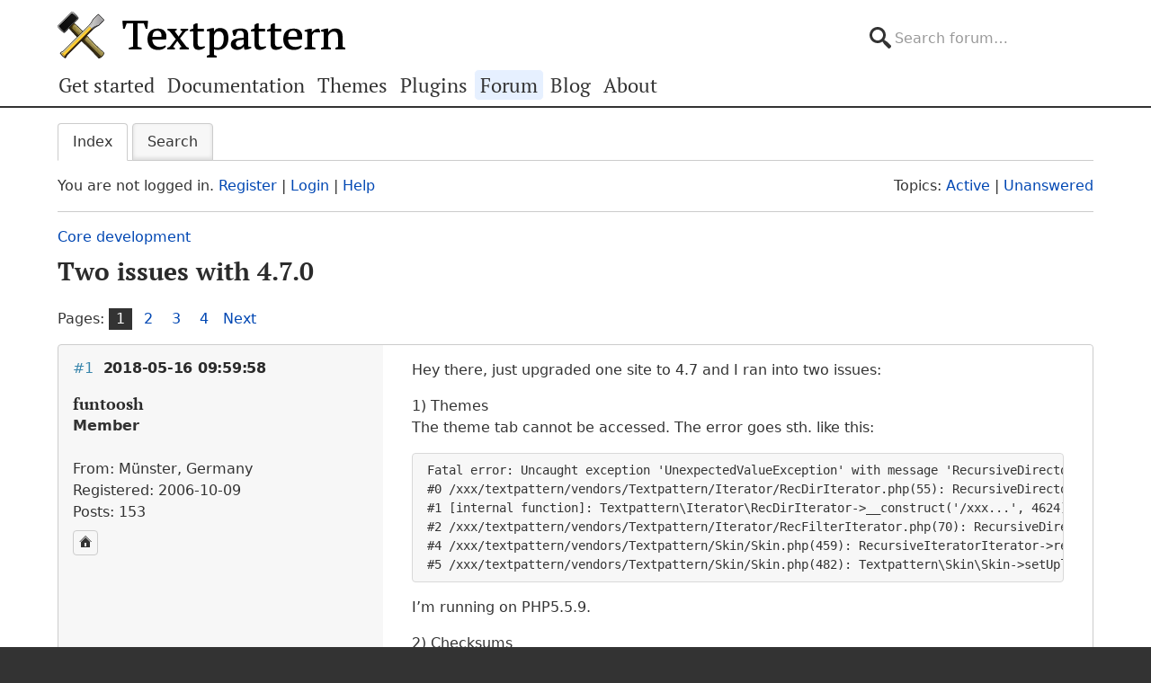

--- FILE ---
content_type: text/html; charset=utf-8
request_url: https://forum.textpattern.com/viewtopic.php?pid=311818
body_size: 7239
content:
<!DOCTYPE html>
<html lang="en">
<head>
    <meta charset="utf-8">
    <meta name="viewport" content="width=device-width, initial-scale=1, viewport-fit=cover">
    <link rel="preload" href="https://forum.textpattern.com/style/Textpattern/fonts/pt-serif-v18-latin-ext-regular.woff2" as="font" type="font/woff2" crossorigin>
    <link rel="preload" href="https://forum.textpattern.com/style/Textpattern/fonts/pt-serif-v18-latin-ext-700.woff2" as="font" type="font/woff2" crossorigin>
    <script src="https://textpattern.com/assets/js/detect.js"></script>
    <link rel="stylesheet" media="screen"href="/style/Textpattern/css/screen.1710416887998.css">
    <link rel="stylesheet" media="print" href="https://textpattern.com/assets/css/print.css">
    <link rel="icon" href="/favicon.ico">
    <link rel="icon" href="/icon.svg" type="image/svg+xml">
    <link rel="apple-touch-icon" href="/apple-touch-icon.png">
    <link rel="manifest" href="/site.webmanifest">
    <meta name="color-scheme" content="dark light">
    <meta name="theme-color" content="#ffffff" media="(prefers-color-scheme: light)">
    <meta name="theme-color" content="#363d44" media="(prefers-color-scheme: dark)">
    <meta name="application-name" content="Textpattern Forum">
    <script defer src="style/Textpattern/js/app.1710416887998.js"></script>
    <title>Two issues with 4.7.0 / Core development / Textpattern CMS support forum</title>

<meta name="robots" content="index, follow">
<meta name="description" content="Postings in the ‘Two issues with 4.7.0’ topic in the ‘Core development’ subforum.">
<meta name="twitter:card" content="summary">
<meta name="twitter:site" content="@txpforum">
<meta name="twitter:title" content="Two issues with 4.7.0">
<meta name="twitter:description" content="Postings in the ‘Two issues with 4.7.0’ topic in the ‘Core development’ subforum.">
<meta name="twitter:image:src" content="https://forum.textpattern.com/apple-touch-icon-180x180.png">
<meta name="twitter:url" content="https://forum.textpattern.com/viewtopic.php?id=48713">
<meta property="og:site_name" content="Textpattern CMS support forum">
<meta property="og:type" content="website">
<meta property="og:title" content="Two issues with 4.7.0">
<meta property="og:description" content="Postings in the ‘Two issues with 4.7.0’ topic in the ‘Core development’ subforum.">
<meta property="og:image" content="https://textpattern.com/assets/img/branding/textpattern/textpattern-og.png">
<meta property="og:image:width" content="1200">
<meta property="og:image:height" content="1200">
<meta property="og:image:alt" content="Textpattern logo">
<meta property="og:url" content="https://forum.textpattern.com/viewtopic.php?id=48713">
<script type="application/ld+json">
{"@context": "https://schema.org",
"@type": "WebPage",
"headline": "Two issues with 4.7.0",
"description": "Postings in the \u2018Two issues with 4.7.0\u2019 topic in the \u2018Core development\u2019 subforum.",
"url": "https://forum.textpattern.com/viewtopic.php?id=48713"}
</script>
<link rel="canonical" href="https://forum.textpattern.com/viewtopic.php?id=48713" title="Page 1">
<link rel="next" href="https://forum.textpattern.com/viewtopic.php?id=48713&amp;p=2" title="Page 2">
<link rel="alternate" type="application/rss+xml" href="extern.php?action=feed&amp;tid=48713&amp;type=rss" title="RSS topic feed">
    <link rel="alternate" type="application/rss+xml" href="extern.php?action=feed&amp;order=posted&amp;type=rss" title="RSS new topics feed">
</head>
<body id="page-viewtopic" itemscope itemtype="https://schema.org/WebPage">
    <meta itemprop="accessibilityControl" content="fullKeyboardControl">
    <meta itemprop="accessibilityControl" content="fullMouseControl">
    <meta itemprop="accessibilityHazard" content="noFlashingHazard">
    <meta itemprop="accessibilityHazard" content="noMotionSimulationHazard">
    <meta itemprop="accessibilityHazard" content="noSoundHazard">
    <meta itemprop="accessibilityAPI" content="ARIA">
    <a class="a--skip-link" href="#main">Go to main content</a>
    <div class="wrapper">
        <header class="site-header" itemscope itemtype="https://schema.org/Organization">
            <h1 class="masthead" itemprop="name"><a rel="home" itemprop="url" href="https://textpattern.com/" title="Go to the Textpattern homepage">Textpattern CMS</a></h1>
            <meta itemprop="logo" content="https://textpattern.com/assets/img/branding/textpattern/textpattern.png">
            <div itemscope itemtype="https://schema.org/WebSite">
                <meta itemprop="url" content="https://forum.textpattern.com/">
                <form class="search-form" role="search" method="get" action="https://forum.textpattern.com/search.php" itemprop="potentialAction" itemscope itemtype="https://schema.org/SearchAction">
                    <meta itemprop="target" content="https://forum.textpattern.com/search.php?action=search&show_as=posts&sort_dir=DESC&keywords={keywords}">
                    <input type="hidden" name="action" value="search">
                    <input type="hidden" name="show_as" value="posts">
                    <input type="hidden" name="sort_dir" value="DESC">
                    <label class="accessibility" for="q">Search</label>
                    <input id="q" name="keywords" type="search" size="32" placeholder="Search forum…" itemprop="query-input">
                    <button class="accessibility" type="submit">Submit Search</button>
                </form>
            </div>
        </header>
        <div class="nav-container">
            <a id="site-navigation-toggle" href="#" role="button" aria-controls="site-navigation" title="Navigation menu">Navigation menu</a>
            <nav id="site-navigation" aria-label="Site navigation" itemscope itemtype="https://schema.org/SiteNavigationElement">
                <ul id="site-navigation-list">
                    <li><a itemprop="url" href="https://textpattern.com/start/">Get started</a></li>
                    <li><a itemprop="url" href="https://docs.textpattern.com/">Documentation</a></li>
                    <li><a itemprop="url" href="https://textpattern.com/themes">Themes</a></li>
                    <li><a itemprop="url" href="https://plugins.textpattern.com/">Plugins</a></li>
                    <li class="active"><a itemprop="url" href="./">Forum</a> <span class="accessibility">(current section)</span></li>
                    <li><a itemprop="url" href="https://textpattern.com/weblog/">Blog</a></li>
                    <li><a itemprop="url" href="https://textpattern.com/about/">About</a></li>
                </ul>
            </nav>
        </div>
        <main id="main" aria-label="Main content">
            <div class="container">
                <h1 class="accessibility">Textpattern CMS support forum</h1>
                <div id="brdmenu" class="inbox">
			<ul>
				<li id="navindex" class="isactive"><a href="index.php">Index</a></li>
				<li id="navrules"><a href="misc.php?action=rules">Rules</a></li>
				<li id="navsearch"><a href="search.php">Search</a></li>
				
				
				
			</ul>
		</div>
                <div id="brdwelcome" class="inbox">
			<p class="conl">You are not logged in. <a href="register.php">Register</a> | <a href="login.php">Login</a> | <a href="help.php">Help</a></p>
			<ul class="conr">
				<li><span>Topics: <a href="search.php?action=show_recent" title="Find topics with recent posts.">Active</a> | <a href="search.php?action=show_unanswered" title="Find topics with no replies.">Unanswered</a></span></li>
			</ul>
			<div class="clearer"></div>
		</div>
                
                <div class="linkst">
	<div class="inbox crumbsplus">
		<ol class="crumbs"><li><a href="index.php">Index</a></li><li><span>»&#160;</span><a href="viewforum.php?id=31">Core development</a></li><li><span>»&#160;</span><strong><a href="viewtopic.php?id=48713">Two issues with 4.7.0</a></strong></li></ol>		<div class="pagepost">
			<p class="pagelink conl"><span class="pages-label">Pages: </span><strong class="item1">1</strong> <a href="viewtopic.php?id=48713&amp;p=2">2</a> <a href="viewtopic.php?id=48713&amp;p=3">3</a> <a href="viewtopic.php?id=48713&amp;p=4">4</a> <a rel="next" href="viewtopic.php?id=48713&amp;p=2">Next</a></p>
		</div>
		<div class="clearer"></div>
	</div>
</div>

<div id="p311811" class="blockpost rowodd firstpost blockpost1">
	<div class="box">
		<div class="inbox">
			<div class="postbody">
				<div class="postleft">
					<h2><span><span class="conr">#1</span> <a href="viewtopic.php?pid=311811#p311811">2018-05-16 09:59:58</a></span></h2>
					<dl>
						<dt><strong>funtoosh</strong></dt>
						<dd class="usertitle"><strong>Member</strong></dd>
						<dd class="postavatar"><img src="https://forum.textpattern.com/img/avatars/10479.jpg?m=1758667686" width="60" height="60" alt="" /></dd>
						<dd><span>From: Münster, Germany</span></dd>
						<dd><span>Registered: 2006-10-09</span></dd>
						<dd><span>Posts: 153</span></dd>
						<dd class="usercontacts"><a href="http://www.weltrettung.org/" rel="nofollow" title="Website"><span class="ui-icon ui-icon-home">Website</span></a></dd>
					</dl>
				</div>
				<div class="postright">
					<h3>Two issues with 4.7.0</h3>
					<div class="postmsg">
						<p>Hey there, just upgraded one site to 4.7 and I ran into two issues:</p>

<p>1) Themes<br />
The theme tab cannot be accessed. The error goes sth. like this:</p>

<pre><code>Fatal error: Uncaught exception 'UnexpectedValueException' with message 'RecursiveDirectoryIterator::__construct(/xxx): failed to open dir: Permission denied' in /xxx/textpattern/vendors/Textpattern/Iterator/RecDirIterator.php:55 Stack trace: 
#0 /xxx/textpattern/vendors/Textpattern/Iterator/RecDirIterator.php(55): RecursiveDirectoryIterator-&gt;__construct('/xxx...', 4624) 
#1 [internal function]: Textpattern\Iterator\RecDirIterator-&gt;__construct('/xxx...', 4624) 
#2 /xxx/textpattern/vendors/Textpattern/Iterator/RecFilterIterator.php(70): RecursiveDirectoryIterator-&gt;getChildren() #3 [internal function]: Textpattern\Iterator\RecFilterIterator-&gt;getChildren() 
#4 /xxx/textpattern/vendors/Textpattern/Skin/Skin.php(459): RecursiveIteratorIterator-&gt;rewind() 
#5 /xxx/textpattern/vendors/Textpattern/Skin/Skin.php(482): Textpattern\Skin\Skin-&gt;setUploaded() #6 /xxx/textpattern/vendors/Textpatt in /xxx/textpattern/vendors/Textpattern/Iterator/RecDirIterator.php on line 55</code></pre>

<p>I&#8217;m running on PHP5.5.9.</p>

<p>2) Checksums<br />
In the diagnosis tab, I get loads of notifications for modified files. I&#8217;ve had that in 4.6.2 as well, after the upgrade. Maybe the server is missing a <span class="caps">PHP</span> module to process the checkums?</p>

<p>Any ideas?</p>

<p>Cheers,<br />
-f</p>

<p>PS btw, did the textile help tab disappear? I kind of miss that!<br />
<span class="caps">PPS</span> apart from that, great work, as usual!!</p>
						<p class="postedit"><em>Last edited by funtoosh (2018-05-16 14:09:30)</em></p>
					</div>
				</div>
			</div>
		</div>
		<div class="inbox">
			<div class="postfoot clearb">
				<div class="postfootleft"><p><span>Offline</span></p></div>
			</div>
		</div>
	</div>
</div>

<div id="p311812" class="blockpost roweven">
	<div class="box">
		<div class="inbox">
			<div class="postbody">
				<div class="postleft">
					<h2><span><span class="conr">#2</span> <a href="viewtopic.php?pid=311812#p311812">2018-05-16 10:07:39</a></span></h2>
					<dl>
						<dt><strong>funtoosh</strong></dt>
						<dd class="usertitle"><strong>Member</strong></dd>
						<dd class="postavatar"><img src="https://forum.textpattern.com/img/avatars/10479.jpg?m=1758667686" width="60" height="60" alt="" /></dd>
						<dd><span>From: Münster, Germany</span></dd>
						<dd><span>Registered: 2006-10-09</span></dd>
						<dd><span>Posts: 153</span></dd>
						<dd class="usercontacts"><a href="http://www.weltrettung.org/" rel="nofollow" title="Website"><span class="ui-icon ui-icon-home">Website</span></a></dd>
					</dl>
				</div>
				<div class="postright">
					<h3>Re: Two issues with 4.7.0</h3>
					<div class="postmsg">
						<p>Ups, one more issue unfortunately: when I want to preview a hidden page, it fails with <code>unknown_section</code> …</p>
					</div>
				</div>
			</div>
		</div>
		<div class="inbox">
			<div class="postfoot clearb">
				<div class="postfootleft"><p><span>Offline</span></p></div>
			</div>
		</div>
	</div>
</div>

<div id="p311814" class="blockpost rowodd">
	<div class="box">
		<div class="inbox">
			<div class="postbody">
				<div class="postleft">
					<h2><span><span class="conr">#3</span> <a href="viewtopic.php?pid=311814#p311814">2018-05-16 10:28:22</a></span></h2>
					<dl>
						<dt><strong>gaekwad</strong></dt>
						<dd class="usertitle"><strong>Server grease monkey</strong></dd>
						<dd class="postavatar"><img src="https://forum.textpattern.com/img/avatars/7456.png?m=1758667679" width="60" height="60" alt="" /></dd>
						<dd><span>From: People&#039;s Republic of Cornwall</span></dd>
						<dd><span>Registered: 2005-11-19</span></dd>
						<dd><span>Posts: 4,684</span></dd>
						<dd class="usercontacts"><a href="https://github.com/petecooper" rel="nofollow" title="GitHub"><span class="ui-icon ui-extra-icon-github">GitHub</span></a></dd>
					</dl>
				</div>
				<div class="postright">
					<h3>Re: Two issues with 4.7.0</h3>
					<div class="postmsg">
						<h6>funtoosh wrote <a href="./viewtopic.php?pid=311811#p311811" rel="nofollow">#311811</a>:</h6>

<blockquote>
	<p>2) Checksums<br />
In the diagnosis tab, I get loads of notifications for modified files. I’ve had that in 4.6.2 as well, after the upgrade.</p>
</blockquote>

<p>That sounds like you <em>might</em> have a mismatch of new and old files, which might be a factor in your 1) messages. Is Diagnostics reporting version 4.7.0 or something else?</p>
					</div>
					<div class="postsignature postmsg"><hr /><p><a href="https://textpattern.co/demo" rel="nofollow">Textpattern <span class="caps">CMS</span> demo</a> – <a href="https://forum.textpattern.com/viewtopic.php?pid=327155" rel="nofollow">tech updates</a></p>

<p><a href="https://web.archive.org/web/20060407012827/http%3A//wordpattern.org/vision" rel="nofollow"><em>Code is Poetry; Text is Pattern.</em></a></p></div>
				</div>
			</div>
		</div>
		<div class="inbox">
			<div class="postfoot clearb">
				<div class="postfootleft"><p><span>Offline</span></p></div>
			</div>
		</div>
	</div>
</div>

<div id="p311815" class="blockpost roweven">
	<div class="box">
		<div class="inbox">
			<div class="postbody">
				<div class="postleft">
					<h2><span><span class="conr">#4</span> <a href="viewtopic.php?pid=311815#p311815">2018-05-16 10:31:38</a></span></h2>
					<dl>
						<dt><strong>funtoosh</strong></dt>
						<dd class="usertitle"><strong>Member</strong></dd>
						<dd class="postavatar"><img src="https://forum.textpattern.com/img/avatars/10479.jpg?m=1758667686" width="60" height="60" alt="" /></dd>
						<dd><span>From: Münster, Germany</span></dd>
						<dd><span>Registered: 2006-10-09</span></dd>
						<dd><span>Posts: 153</span></dd>
						<dd class="usercontacts"><a href="http://www.weltrettung.org/" rel="nofollow" title="Website"><span class="ui-icon ui-icon-home">Website</span></a></dd>
					</dl>
				</div>
				<div class="postright">
					<h3>Re: Two issues with 4.7.0</h3>
					<div class="postmsg">
						<p>Yep, it says 4.7.0. I copied the complete directories via <span class="caps">FTP</span>, so there can&#8217;t be an actual mismatch.</p>

<p>I had the same issue with the 4.6.2 update, that I&#8217;d just used on the same site the other day.</p>
					</div>
				</div>
			</div>
		</div>
		<div class="inbox">
			<div class="postfoot clearb">
				<div class="postfootleft"><p><span>Offline</span></p></div>
			</div>
		</div>
	</div>
</div>

<div id="p311816" class="blockpost rowodd">
	<div class="box">
		<div class="inbox">
			<div class="postbody">
				<div class="postleft">
					<h2><span><span class="conr">#5</span> <a href="viewtopic.php?pid=311816#p311816">2018-05-16 10:35:59</a></span></h2>
					<dl>
						<dt><strong>gaekwad</strong></dt>
						<dd class="usertitle"><strong>Server grease monkey</strong></dd>
						<dd class="postavatar"><img src="https://forum.textpattern.com/img/avatars/7456.png?m=1758667679" width="60" height="60" alt="" /></dd>
						<dd><span>From: People&#039;s Republic of Cornwall</span></dd>
						<dd><span>Registered: 2005-11-19</span></dd>
						<dd><span>Posts: 4,684</span></dd>
						<dd class="usercontacts"><a href="https://github.com/petecooper" rel="nofollow" title="GitHub"><span class="ui-icon ui-extra-icon-github">GitHub</span></a></dd>
					</dl>
				</div>
				<div class="postright">
					<h3>Re: Two issues with 4.7.0</h3>
					<div class="postmsg">
						<h6>funtoosh wrote <a href="./viewtopic.php?pid=311815#p311815" rel="nofollow">#311815</a>:</h6>

<blockquote>
	<p>Yep, it says 4.7.0. I copied the complete directories via <span class="caps">FTP</span>, so there can’t be an actual mismatch.</p>
</blockquote>

<p>Hmm, something is acting a bit strange, can you post your <code>textpattern/checksums.txt</code> as a reply? There is no sensitive information in there, so don&#8217;t worry.</p>

<p>Also, as a follow up, can you post <code>textpattern/lib/constants.php</code>? Again, nothing sensitive in there.</p>
					</div>
					<div class="postsignature postmsg"><hr /><p><a href="https://textpattern.co/demo" rel="nofollow">Textpattern <span class="caps">CMS</span> demo</a> – <a href="https://forum.textpattern.com/viewtopic.php?pid=327155" rel="nofollow">tech updates</a></p>

<p><a href="https://web.archive.org/web/20060407012827/http%3A//wordpattern.org/vision" rel="nofollow"><em>Code is Poetry; Text is Pattern.</em></a></p></div>
				</div>
			</div>
		</div>
		<div class="inbox">
			<div class="postfoot clearb">
				<div class="postfootleft"><p><span>Offline</span></p></div>
			</div>
		</div>
	</div>
</div>

<div id="p311817" class="blockpost roweven">
	<div class="box">
		<div class="inbox">
			<div class="postbody">
				<div class="postleft">
					<h2><span><span class="conr">#6</span> <a href="viewtopic.php?pid=311817#p311817">2018-05-16 10:43:47</a></span></h2>
					<dl>
						<dt><strong>etc</strong></dt>
						<dd class="usertitle"><strong>Developer</strong></dd>
						<dd><span>Registered: 2010-11-11</span></dd>
						<dd><span>Posts: 5,653</span></dd>
						<dd class="usercontacts"><a href="http://www.iut-fbleau.fr/projet/etc/" rel="nofollow" title="Website"><span class="ui-icon ui-icon-home">Website</span></a> <a href="https://github.com/bloatware" rel="nofollow" title="GitHub"><span class="ui-icon ui-extra-icon-github">GitHub</span></a></dd>
					</dl>
				</div>
				<div class="postright">
					<h3>Re: Two issues with 4.7.0</h3>
					<div class="postmsg">
						<h6>funtoosh wrote <a href="./viewtopic.php?pid=311811#p311811" rel="nofollow">#311811</a>:</h6>

<blockquote>
	<p>1) Themes<br />
The theme tab cannot be accessed. The error goes sth. like this:</p>
</blockquote>

<p>Please check if your root <code>themes</code> directory is writable. You&#8217;ll probably need to set the same permissions that for <code>files</code> and <code>images</code>.</p>

<blockquote>
	<p>PS btw, did the textile help tab disappear?</p>
</blockquote>

<p>It&#8217;s a link to <a href="https://textpattern.com/textile-sandbox" rel="nofollow">textpattern.com/textile-sandbox</a> now, aside &#8220;Use Textile&#8221; option of body/excerpt fields.</p>
					</div>
					<div class="postsignature postmsg"><hr /><p><a href="http://www.iut-fbleau.fr/projet/etc/" rel="nofollow">bloatware</a></p></div>
				</div>
			</div>
		</div>
		<div class="inbox">
			<div class="postfoot clearb">
				<div class="postfootleft"><p><span>Offline</span></p></div>
			</div>
		</div>
	</div>
</div>

<div id="p311818" class="blockpost rowodd">
	<div class="box">
		<div class="inbox">
			<div class="postbody">
				<div class="postleft">
					<h2><span><span class="conr">#7</span> <a href="viewtopic.php?pid=311818#p311818">2018-05-16 10:44:35</a></span></h2>
					<dl>
						<dt><strong>funtoosh</strong></dt>
						<dd class="usertitle"><strong>Member</strong></dd>
						<dd class="postavatar"><img src="https://forum.textpattern.com/img/avatars/10479.jpg?m=1758667686" width="60" height="60" alt="" /></dd>
						<dd><span>From: Münster, Germany</span></dd>
						<dd><span>Registered: 2006-10-09</span></dd>
						<dd><span>Posts: 153</span></dd>
						<dd class="usercontacts"><a href="http://www.weltrettung.org/" rel="nofollow" title="Website"><span class="ui-icon ui-icon-home">Website</span></a></dd>
					</dl>
				</div>
				<div class="postright">
					<h3>Re: Two issues with 4.7.0</h3>
					<div class="postmsg">
						<p>Ahm I just noticed that the whole site is down with <code>unknown_section</code> I&#8217;ll have to do a quick downgrade, damn &#8230;</p>
					</div>
				</div>
			</div>
		</div>
		<div class="inbox">
			<div class="postfoot clearb">
				<div class="postfootleft"><p><span>Offline</span></p></div>
			</div>
		</div>
	</div>
</div>

<div id="p311819" class="blockpost roweven">
	<div class="box">
		<div class="inbox">
			<div class="postbody">
				<div class="postleft">
					<h2><span><span class="conr">#8</span> <a href="viewtopic.php?pid=311819#p311819">2018-05-16 10:58:25</a></span></h2>
					<dl>
						<dt><strong>funtoosh</strong></dt>
						<dd class="usertitle"><strong>Member</strong></dd>
						<dd class="postavatar"><img src="https://forum.textpattern.com/img/avatars/10479.jpg?m=1758667686" width="60" height="60" alt="" /></dd>
						<dd><span>From: Münster, Germany</span></dd>
						<dd><span>Registered: 2006-10-09</span></dd>
						<dd><span>Posts: 153</span></dd>
						<dd class="usercontacts"><a href="http://www.weltrettung.org/" rel="nofollow" title="Website"><span class="ui-icon ui-icon-home">Website</span></a></dd>
					</dl>
				</div>
				<div class="postright">
					<h3>Re: Two issues with 4.7.0</h3>
					<div class="postmsg">
						<p>Downgrading brought the site back, but txp is stuck in the language panel. Will have to revert to the last backup of the database ,-(</p>
					</div>
				</div>
			</div>
		</div>
		<div class="inbox">
			<div class="postfoot clearb">
				<div class="postfootleft"><p><span>Offline</span></p></div>
			</div>
		</div>
	</div>
</div>

<div id="p311820" class="blockpost rowodd">
	<div class="box">
		<div class="inbox">
			<div class="postbody">
				<div class="postleft">
					<h2><span><span class="conr">#9</span> <a href="viewtopic.php?pid=311820#p311820">2018-05-16 11:11:32</a></span></h2>
					<dl>
						<dt><strong>gaekwad</strong></dt>
						<dd class="usertitle"><strong>Server grease monkey</strong></dd>
						<dd class="postavatar"><img src="https://forum.textpattern.com/img/avatars/7456.png?m=1758667679" width="60" height="60" alt="" /></dd>
						<dd><span>From: People&#039;s Republic of Cornwall</span></dd>
						<dd><span>Registered: 2005-11-19</span></dd>
						<dd><span>Posts: 4,684</span></dd>
						<dd class="usercontacts"><a href="https://github.com/petecooper" rel="nofollow" title="GitHub"><span class="ui-icon ui-extra-icon-github">GitHub</span></a></dd>
					</dl>
				</div>
				<div class="postright">
					<h3>Re: Two issues with 4.7.0</h3>
					<div class="postmsg">
						<h6>funtoosh wrote <a href="./viewtopic.php?pid=311819#p311819" rel="nofollow">#311819</a>:</h6>

<blockquote>
	<p>Downgrading brought the site back, but txp is stuck in the language panel.</p>
</blockquote>

<p>What version were you running prior to upgrading?</p>
					</div>
					<div class="postsignature postmsg"><hr /><p><a href="https://textpattern.co/demo" rel="nofollow">Textpattern <span class="caps">CMS</span> demo</a> – <a href="https://forum.textpattern.com/viewtopic.php?pid=327155" rel="nofollow">tech updates</a></p>

<p><a href="https://web.archive.org/web/20060407012827/http%3A//wordpattern.org/vision" rel="nofollow"><em>Code is Poetry; Text is Pattern.</em></a></p></div>
				</div>
			</div>
		</div>
		<div class="inbox">
			<div class="postfoot clearb">
				<div class="postfootleft"><p><span>Offline</span></p></div>
			</div>
		</div>
	</div>
</div>

<div id="p311822" class="blockpost roweven">
	<div class="box">
		<div class="inbox">
			<div class="postbody">
				<div class="postleft">
					<h2><span><span class="conr">#10</span> <a href="viewtopic.php?pid=311822#p311822">2018-05-16 11:14:59</a></span></h2>
					<dl>
						<dt><strong>funtoosh</strong></dt>
						<dd class="usertitle"><strong>Member</strong></dd>
						<dd class="postavatar"><img src="https://forum.textpattern.com/img/avatars/10479.jpg?m=1758667686" width="60" height="60" alt="" /></dd>
						<dd><span>From: Münster, Germany</span></dd>
						<dd><span>Registered: 2006-10-09</span></dd>
						<dd><span>Posts: 153</span></dd>
						<dd class="usercontacts"><a href="http://www.weltrettung.org/" rel="nofollow" title="Website"><span class="ui-icon ui-icon-home">Website</span></a></dd>
					</dl>
				</div>
				<div class="postright">
					<h3>Re: Two issues with 4.7.0</h3>
					<div class="postmsg">
						<p>4.6.2, and 4.5.7 before that.</p>
					</div>
				</div>
			</div>
		</div>
		<div class="inbox">
			<div class="postfoot clearb">
				<div class="postfootleft"><p><span>Offline</span></p></div>
			</div>
		</div>
	</div>
</div>

<div id="p311823" class="blockpost rowodd">
	<div class="box">
		<div class="inbox">
			<div class="postbody">
				<div class="postleft">
					<h2><span><span class="conr">#11</span> <a href="viewtopic.php?pid=311823#p311823">2018-05-16 11:17:45</a></span></h2>
					<dl>
						<dt><strong>gaekwad</strong></dt>
						<dd class="usertitle"><strong>Server grease monkey</strong></dd>
						<dd class="postavatar"><img src="https://forum.textpattern.com/img/avatars/7456.png?m=1758667679" width="60" height="60" alt="" /></dd>
						<dd><span>From: People&#039;s Republic of Cornwall</span></dd>
						<dd><span>Registered: 2005-11-19</span></dd>
						<dd><span>Posts: 4,684</span></dd>
						<dd class="usercontacts"><a href="https://github.com/petecooper" rel="nofollow" title="GitHub"><span class="ui-icon ui-extra-icon-github">GitHub</span></a></dd>
					</dl>
				</div>
				<div class="postright">
					<h3>Re: Two issues with 4.7.0</h3>
					<div class="postmsg">
						<p>Can you post your current diagnostics here, please? Remove any domain identifiers, replace with <code>example.com</code> or similar.</p>

<p>There have been some cases of upgrades stuck on the language page, but they tended to be very old (pre-4.2.0) versions.</p>
					</div>
					<div class="postsignature postmsg"><hr /><p><a href="https://textpattern.co/demo" rel="nofollow">Textpattern <span class="caps">CMS</span> demo</a> – <a href="https://forum.textpattern.com/viewtopic.php?pid=327155" rel="nofollow">tech updates</a></p>

<p><a href="https://web.archive.org/web/20060407012827/http%3A//wordpattern.org/vision" rel="nofollow"><em>Code is Poetry; Text is Pattern.</em></a></p></div>
				</div>
			</div>
		</div>
		<div class="inbox">
			<div class="postfoot clearb">
				<div class="postfootleft"><p><span>Offline</span></p></div>
			</div>
		</div>
	</div>
</div>

<div id="p311824" class="blockpost roweven">
	<div class="box">
		<div class="inbox">
			<div class="postbody">
				<div class="postleft">
					<h2><span><span class="conr">#12</span> <a href="viewtopic.php?pid=311824#p311824">2018-05-16 11:20:36</a></span></h2>
					<dl>
						<dt><strong>funtoosh</strong></dt>
						<dd class="usertitle"><strong>Member</strong></dd>
						<dd class="postavatar"><img src="https://forum.textpattern.com/img/avatars/10479.jpg?m=1758667686" width="60" height="60" alt="" /></dd>
						<dd><span>From: Münster, Germany</span></dd>
						<dd><span>Registered: 2006-10-09</span></dd>
						<dd><span>Posts: 153</span></dd>
						<dd class="usercontacts"><a href="http://www.weltrettung.org/" rel="nofollow" title="Website"><span class="ui-icon ui-icon-home">Website</span></a></dd>
					</dl>
				</div>
				<div class="postright">
					<h3>Re: Two issues with 4.7.0</h3>
					<div class="postmsg">
						<p>I just read that, over in the other thread. I downgraded the version in txp_prefs in mysql to 4.6.2, so txp is back and luckily I won&#8217;t have to use my backup (which is a couple days old).</p>

<p>Phew &#8230;</p>
					</div>
				</div>
			</div>
		</div>
		<div class="inbox">
			<div class="postfoot clearb">
				<div class="postfootleft"><p><span>Offline</span></p></div>
			</div>
		</div>
	</div>
</div>

<div class="postlinksb">
	<div class="inbox crumbsplus">
		<div class="pagepost">
			<p class="pagelink conl"><span class="pages-label">Pages: </span><strong class="item1">1</strong> <a href="viewtopic.php?id=48713&amp;p=2">2</a> <a href="viewtopic.php?id=48713&amp;p=3">3</a> <a href="viewtopic.php?id=48713&amp;p=4">4</a> <a rel="next" href="viewtopic.php?id=48713&amp;p=2">Next</a></p>
		</div>
		<ol class="crumbs"><li><a href="index.php">Index</a></li><li><span>»&#160;</span><a href="viewforum.php?id=31">Core development</a></li><li><span>»&#160;</span><strong><a href="viewtopic.php?id=48713">Two issues with 4.7.0</a></strong></li></ol>		<div class="clearer"></div>
	</div>
</div>
                <div id="brdfooter" class="block">
	<h2><span>Board footer</span></h2>
	<div class="box">
		<div id="brdfooternav" class="inbox">
			<div class="conl">
				<form id="qjump" method="get" action="viewforum.php">
					<div><label><span>Jump to<br /></span>
					<select name="id">
						<optgroup label="Textpattern">
							<option value="4">Official announcements</option>
							<option value="31" selected="selected">Core development</option>
							<option value="2">Ideas for features or changes</option>
						</optgroup>
						<optgroup label="Assistance">
							<option value="5">How do I…?</option>
							<option value="67">Troubleshooting</option>
							<option value="79">Plugin support</option>
							<option value="13">Plugin discussion</option>
							<option value="29">Theme support</option>
							<option value="8">Theme discussion</option>
							<option value="80">HTML, CSS, PHP, JavaScript, etc.</option>
							<option value="81">Shortcodes</option>
							<option value="11">Localization</option>
						</optgroup>
						<optgroup label="Community">
							<option value="12">General discussions</option>
							<option value="56">Latest Textpattern happenings</option>
							<option value="6">Showcase your Textpattern site</option>
							<option value="60">Textpattern sites and channels</option>
							<option value="77">Seeking Textpattern professionals</option>
							<option value="7">Archives</option>
						</optgroup>
					</select></label>
					<input type="submit" value=" Go " accesskey="g" />
					</div>
				</form>
			</div>
			<div class="conr">
				<p id="feedlinks"><span class="rss"><a href="extern.php?action=feed&amp;tid=48713&amp;type=rss">RSS topic feed</a></span></p>
				<p id="poweredby">Powered by <a href="https://fluxbb.org/">FluxBB</a></p>
			</div>
			<div class="clearer"></div>
		</div>
	</div>
</div>
            </div>
        </main>
    </div>
    <div class="wrapper-footer">
        <aside class="container complementary-content">
            <div class="layout-container">
                <div class="layout-3col-2span">
                    <div class="layout-container">
                        <section class="layout-2col" itemscope itemtype="https://schema.org/Organization">
                            <h4>Social channels</h4>
                            <meta itemprop="name" content="Textpattern CMS">
                            <meta itemprop="sameAs" content="https://en.wikipedia.org/wiki/Textpattern">
                            <ul class="social-channels">
                                <li><a class="github" rel="me external" itemprop="sameAs" href="https://github.com/textpattern" title="Follow us on GitHub">GitHub</a></li>
                                <li><a class="mastodon" rel="me external" itemprop="sameAs" href="https://indieweb.social/@textpattern" title="Follow us on Mastodon">Mastodon</a></li>
                                <li><a class="twitter" rel="me external" itemprop="sameAs" href="https://twitter.com/textpattern" title="Follow us on Twitter">Twitter</a></li>
                            </ul>
                            <h4>Donate</h4>
                            <p>Your kind donations and sponsorships help us keep Textpattern CMS development alive!</p>
                            <p>
                                <a class="button button-primary" href="https://textpattern.com/about/patrons"><span class="ui-icon ui-icon-heart"></span> Donate…</a>
                                <a class="button button-primary" rel="external" href="https://github.com/sponsors/textpattern"><span class="ui-icon ui-icon-heart"></span> Sponsor…</a>
                            </p>
                        </section>
                        <section class="layout-2col community-details">
                            <h4>GitHub repositories</h4>
                            <ul class="community-links">
                                <li><a rel="external" href="https://github.com/textpattern">Textpattern on GitHub</a></li>
                                <li><a rel="external" href="https://github.com/textile">Textile on GitHub</a></li>
                                <li><a rel="external" href="https://github.com/drmonkeyninja/awesome-textpattern">Textpattern Awesome List</a></li>
                            </ul>
                            <h4>Community links</h4>
                            <ul class="community-links">
                                <li><a href="https://textpattern.com/showcase/">Textpattern Site Showcase</a></li>
                                <li><a href="https://docs.textpattern.com/brand/">Textpattern Brand and Voice</a></li>
                                <li><a rel="external" href="https://textpattern.tips/">Textpattern Tips</a></li>
                                <li><a rel="external" href="https://txpmag.com/">TXP Magazine</a></li>
                                <li><a rel="external" href="https://textile-lang.com/">Textile Markup Language Documentation</a></li>
                            </ul>
                        </section>
                    </div>
                </div>
                <section class="layout-3col host-details">
                    <h4 class="accessibility">Host details</h4>
                    <p><span class="host-network">Textpattern Network</span></p>
                    <p>
                        <small>
                            Kindly hosted by<br>
                            <a class="digitalocean" rel="external" href="https://www.digitalocean.com/?utm_source=opensource&amp;utm_campaign=textpattern" title="Go to the DigitalOcean website">DigitalOcean</a>
                        </small>
                    </p>
                </section>
            </div>
        </aside>
        <footer class="site-footer">
            <p class="legal">
                Copyright 2004–2024 The Textpattern Development Team.
                <a href="https://textpattern.com/contact">Contact us</a>.
                <a href="https://textpattern.com/privacy">Privacy</a>.
                <a href="humans.txt">Colophon</a>.
                Textpattern is both free and open source. <a href="https://textpattern.com/license">GPLv2 license</a>.
            </p>
        </footer>
    </div>
    <noscript>JavaScript is currently disabled in your browser - activate it for the best experience.</noscript>
</body>
</html>
<!-- random-length HTML comment: [base64] -->